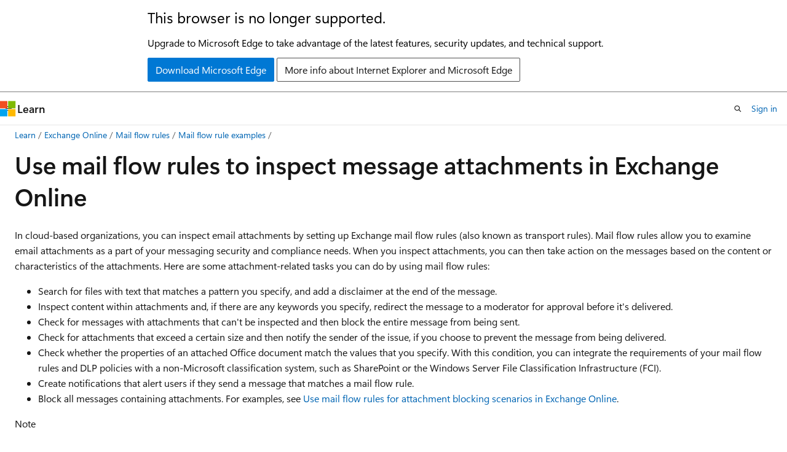

--- FILE ---
content_type: text/html
request_url: https://learn.microsoft.com/en-us/exchange/security-and-compliance/mail-flow-rules/inspect-message-attachments
body_size: 55547
content:
 <!DOCTYPE html>
		<html
			class="layout layout-holy-grail   show-table-of-contents conceptual show-breadcrumb default-focus"
			lang="en-us"
			dir="ltr"
			data-authenticated="false"
			data-auth-status-determined="false"
			data-target="docs"
			x-ms-format-detection="none"
		>
			
		<head>
			<title>Use mail flow rules to inspect message attachments in Exchange Online | Microsoft Learn</title>
			<meta charset="utf-8" />
			<meta name="viewport" content="width=device-width, initial-scale=1.0" />
			<meta name="color-scheme" content="light dark" />

			<meta name="description" content="Admins can learn how to configure mail flow rules to inspect message attachments in Exchange Online." />
			<link rel="canonical" href="https://learn.microsoft.com/en-us/exchange/security-and-compliance/mail-flow-rules/inspect-message-attachments" /> 

			<!-- Non-customizable open graph and sharing-related metadata -->
			<meta name="twitter:card" content="summary_large_image" />
			<meta name="twitter:site" content="@MicrosoftLearn" />
			<meta property="og:type" content="website" />
			<meta property="og:image:alt" content="Microsoft Learn" />
			<meta property="og:image" content="https://learn.microsoft.com/en-us/media/open-graph-image.png" />
			<!-- Page specific open graph and sharing-related metadata -->
			<meta property="og:title" content="Use mail flow rules to inspect message attachments in Exchange Online" />
			<meta property="og:url" content="https://learn.microsoft.com/en-us/exchange/security-and-compliance/mail-flow-rules/inspect-message-attachments" />
			<meta property="og:description" content="Admins can learn how to configure mail flow rules to inspect message attachments in Exchange Online." />
			<meta name="platform_id" content="796e6392-7f7a-d808-8053-32a5af2c2ec9" /> <meta name="scope" content="Exchange" />
			<meta name="locale" content="en-us" />
			 <meta name="adobe-target" content="true" /> 
			<meta name="uhfHeaderId" content="MSDocsHeader-Exchange" />

			<meta name="page_type" content="conceptual" />

			<!--page specific meta tags-->
			

			<!-- custom meta tags -->
			
		<meta name="Manager" content="serdars" />
	
		<meta name="ms.subservice" content="" />
	
		<meta name="ms.devlang" content="powershell" />
	
		<meta name="ROBOTS" content="INDEX,FOLLOW" />
	
		<meta name="breadcrumb_path" content="/exchange/breadcrumb/toc.json" />
	
		<meta name="recommendations" content="true" />
	
		<meta name="feedback_system" content="None" />
	
		<meta name="feedback_product_url" content="" />
	
		<meta name="ms.localizationpriority" content="medium" />
	
		<meta name="ms.topic" content="article" />
	
		<meta name="author" content="AshaIyengar21" />
	
		<meta name="ms.author" content="serdars" />
	
		<meta name="ms.assetid" content="874d1c78-a8ec-4938-b388-d3208c2fa971" />
	
		<meta name="ms.reviewer" content="" />
	
		<meta name="f1.keywords" content="NOCSH" />
	
		<meta name="ms.collection" content="exchange-online" />
	
		<meta name="ms.collection" content="M365-email-calendar" />
	
		<meta name="audience" content="ITPro" />
	
		<meta name="ms.service" content="exchange-online" />
	
		<meta name="manager" content="serdars" />
	
		<meta name="ms.date" content="2025-07-28T00:00:00Z" />
	
		<meta name="document_id" content="4dd230cd-1717-a932-a5c9-02db4f1b050c" />
	
		<meta name="document_version_independent_id" content="24dcb706-d0d9-61d3-e99d-289db401ffaa" />
	
		<meta name="updated_at" content="2025-12-19T04:50:00Z" />
	
		<meta name="original_content_git_url" content="https://github.com/MicrosoftDocs/OfficeDocs-Exchange-pr/blob/live/Exchange/ExchangeOnline/security-and-compliance/mail-flow-rules/inspect-message-attachments.md" />
	
		<meta name="gitcommit" content="https://github.com/MicrosoftDocs/OfficeDocs-Exchange-pr/blob/26967bab3bb6a2ff3cfef5f4b490ecb6b5600399/Exchange/ExchangeOnline/security-and-compliance/mail-flow-rules/inspect-message-attachments.md" />
	
		<meta name="git_commit_id" content="26967bab3bb6a2ff3cfef5f4b490ecb6b5600399" />
	
		<meta name="site_name" content="Docs" />
	
		<meta name="depot_name" content="office.OfficeDocs-Exchange" />
	
		<meta name="schema" content="Conceptual" />
	
		<meta name="toc_rel" content="../../onlinetoc/toc.json" />
	
		<meta name="pdf_url_template" content="https://learn.microsoft.com/pdfstore/en-us/office.OfficeDocs-Exchange/{branchName}{pdfName}" />
	
		<meta name="feedback_help_link_type" content="" />
	
		<meta name="feedback_help_link_url" content="" />
	
		<meta name="word_count" content="1903" />
	
		<meta name="asset_id" content="security-and-compliance/mail-flow-rules/inspect-message-attachments" />
	
		<meta name="moniker_range_name" content="" />
	
		<meta name="item_type" content="Content" />
	
		<meta name="source_path" content="Exchange/ExchangeOnline/security-and-compliance/mail-flow-rules/inspect-message-attachments.md" />
	
		<meta name="previous_tlsh_hash" content="8D30B842764DA4249E915B0A3867F74A61F9DD8AC9501554052BACE2D83DBD533BAE1EE5DE367B852336018F81D8A34631C2DF2ED03C2B61391184DEC12CA269D38F7FF9EB" />
	
		<meta name="github_feedback_content_git_url" content="https://github.com/MicrosoftDocs/OfficeDocs-Exchange-pr/blob/live/Exchange/ExchangeOnline/security-and-compliance/mail-flow-rules/inspect-message-attachments.md" />
	 
		<meta name="cmProducts" content="https://authoring-docs-microsoft.poolparty.biz/devrel/1ae5c491-970a-4062-8301-6336e69f9026" data-source="generated" />
	
		<meta name="cmProducts" content="https://authoring-docs-microsoft.poolparty.biz/devrel/cf9b82c5-b6dc-45f3-b005-b1bc5fc03bea" data-source="generated" />
	
		<meta name="spProducts" content="https://authoring-docs-microsoft.poolparty.biz/devrel/f2c3e52e-3667-4e8a-bf11-20b9eaccdc8c" data-source="generated" />
	
		<meta name="spProducts" content="https://authoring-docs-microsoft.poolparty.biz/devrel/0c85d34e-bfd2-4466-957c-f0b61e9692df" data-source="generated" />
	

			<!-- assets and js globals -->
			
			<link rel="stylesheet" href="/static/assets/0.4.03301.7415-7dd881c1/styles/site-ltr.css" />
			
			<link rel="preconnect" href="//mscom.demdex.net" crossorigin />
						<link rel="dns-prefetch" href="//target.microsoft.com" />
						<link rel="dns-prefetch" href="//microsoftmscompoc.tt.omtrdc.net" />
						<link
							rel="preload"
							as="script"
							href="/static/third-party/adobe-target/at-js/2.9.0/at.js"
							integrity="sha384-l4AKhsU8cUWSht4SaJU5JWcHEWh1m4UTqL08s6b/hqBLAeIDxTNl+AMSxTLx6YMI"
							crossorigin="anonymous"
							id="adobe-target-script"
							type="application/javascript"
						/>
			<script src="https://wcpstatic.microsoft.com/mscc/lib/v2/wcp-consent.js"></script>
			<script src="https://js.monitor.azure.com/scripts/c/ms.jsll-4.min.js"></script>
			<script src="/_themes/docs.theme/master/en-us/_themes/global/deprecation.js"></script>

			<!-- msdocs global object -->
			<script id="msdocs-script">
		var msDocs = {
  "environment": {
    "accessLevel": "online",
    "azurePortalHostname": "portal.azure.com",
    "reviewFeatures": false,
    "supportLevel": "production",
    "systemContent": true,
    "siteName": "learn",
    "legacyHosting": false
  },
  "data": {
    "contentLocale": "en-us",
    "contentDir": "ltr",
    "userLocale": "en-us",
    "userDir": "ltr",
    "pageTemplate": "Conceptual",
    "brand": "",
    "context": {},
    "standardFeedback": false,
    "showFeedbackReport": false,
    "feedbackHelpLinkType": "",
    "feedbackHelpLinkUrl": "",
    "feedbackSystem": "None",
    "feedbackGitHubRepo": "",
    "feedbackProductUrl": "",
    "extendBreadcrumb": true,
    "isEditDisplayable": false,
    "isPrivateUnauthorized": false,
    "hideViewSource": false,
    "isPermissioned": false,
    "hasRecommendations": true,
    "contributors": [
      {
        "name": "AshaIyengar21",
        "url": "https://github.com/AshaIyengar21"
      },
      {
        "name": "chrisda",
        "url": "https://github.com/chrisda"
      },
      {
        "name": "mayanksahu11",
        "url": "https://github.com/mayanksahu11"
      },
      {
        "name": "pratjain523",
        "url": "https://github.com/pratjain523"
      },
      {
        "name": "siddutwriter",
        "url": "https://github.com/siddutwriter"
      },
      {
        "name": "PriyaRakshith",
        "url": "https://github.com/PriyaRakshith"
      },
      {
        "name": "Benny-54",
        "url": "https://github.com/Benny-54"
      },
      {
        "name": "m-nestorovic",
        "url": "https://github.com/m-nestorovic"
      },
      {
        "name": "v-stsavell",
        "url": "https://github.com/v-stsavell"
      },
      {
        "name": "JoanneHendrickson",
        "url": "https://github.com/JoanneHendrickson"
      },
      {
        "name": "DanijelkMSFT",
        "url": "https://github.com/DanijelkMSFT"
      },
      {
        "name": "DCtheGeek",
        "url": "https://github.com/DCtheGeek"
      },
      {
        "name": "get-itips",
        "url": "https://github.com/get-itips"
      },
      {
        "name": "mattpennathe3rd",
        "url": "https://github.com/mattpennathe3rd"
      },
      {
        "name": "dariomws",
        "url": "https://github.com/dariomws"
      },
      {
        "name": "Ajayan1008",
        "url": "https://github.com/Ajayan1008"
      },
      {
        "name": "msdmaguire",
        "url": "https://github.com/msdmaguire"
      }
    ]
  },
  "functions": {}
};;
	</script>

			<!-- base scripts, msdocs global should be before this -->
			<script src="/static/assets/0.4.03301.7415-7dd881c1/scripts/en-us/index-docs.js"></script>
			

			<!-- json-ld -->
			
		</head>
	
			<body
				id="body"
				data-bi-name="body"
				class="layout-body "
				lang="en-us"
				dir="ltr"
			>
				<header class="layout-body-header">
		<div class="header-holder has-default-focus">
			
		<a
			href="#main"
			
			style="z-index: 1070"
			class="outline-color-text visually-hidden-until-focused position-fixed inner-focus focus-visible top-0 left-0 right-0 padding-xs text-align-center background-color-body"
			
		>
			Skip to main content
		</a>
	
		<a
			href="#"
			data-skip-to-ask-learn
			style="z-index: 1070"
			class="outline-color-text visually-hidden-until-focused position-fixed inner-focus focus-visible top-0 left-0 right-0 padding-xs text-align-center background-color-body"
			hidden
		>
			Skip to Ask Learn chat experience
		</a>
	

			<div hidden id="cookie-consent-holder" data-test-id="cookie-consent-container"></div>
			<!-- Unsupported browser warning -->
			<div
				id="unsupported-browser"
				style="background-color: white; color: black; padding: 16px; border-bottom: 1px solid grey;"
				hidden
			>
				<div style="max-width: 800px; margin: 0 auto;">
					<p style="font-size: 24px">This browser is no longer supported.</p>
					<p style="font-size: 16px; margin-top: 16px;">
						Upgrade to Microsoft Edge to take advantage of the latest features, security updates, and technical support.
					</p>
					<div style="margin-top: 12px;">
						<a
							href="https://go.microsoft.com/fwlink/p/?LinkID=2092881 "
							style="background-color: #0078d4; border: 1px solid #0078d4; color: white; padding: 6px 12px; border-radius: 2px; display: inline-block;"
						>
							Download Microsoft Edge
						</a>
						<a
							href="https://learn.microsoft.com/en-us/lifecycle/faq/internet-explorer-microsoft-edge"
							style="background-color: white; padding: 6px 12px; border: 1px solid #505050; color: #171717; border-radius: 2px; display: inline-block;"
						>
							More info about Internet Explorer and Microsoft Edge
						</a>
					</div>
				</div>
			</div>
			<!-- site header -->
			<header
				id="ms--site-header"
				data-test-id="site-header-wrapper"
				role="banner"
				itemscope="itemscope"
				itemtype="http://schema.org/Organization"
			>
				<div
					id="ms--mobile-nav"
					class="site-header display-none-tablet padding-inline-none gap-none"
					data-bi-name="mobile-header"
					data-test-id="mobile-header"
				></div>
				<div
					id="ms--primary-nav"
					class="site-header display-none display-flex-tablet"
					data-bi-name="L1-header"
					data-test-id="primary-header"
				></div>
				<div
					id="ms--secondary-nav"
					class="site-header display-none display-flex-tablet"
					data-bi-name="L2-header"
					data-test-id="secondary-header"
					
				></div>
			</header>
			
		<!-- banner -->
		<div data-banner>
			<div id="disclaimer-holder"></div>
			
		</div>
		<!-- banner end -->
	
		</div>
	</header>
				 <section
					id="layout-body-menu"
					class="layout-body-menu display-flex"
					data-bi-name="menu"
			  >
					
		<div
			id="left-container"
			class="left-container display-none display-block-tablet padding-inline-sm padding-bottom-sm width-full"
			data-toc-container="true"
		>
			<!-- Regular TOC content (default) -->
			<div id="ms--toc-content" class="height-full">
				<nav
					id="affixed-left-container"
					class="margin-top-sm-tablet position-sticky display-flex flex-direction-column"
					aria-label="Primary"
					data-bi-name="left-toc"
					role="navigation"
				></nav>
			</div>
			<!-- Collapsible TOC content (hidden by default) -->
			<div id="ms--toc-content-collapsible" class="height-full" hidden>
				<nav
					id="affixed-left-container"
					class="margin-top-sm-tablet position-sticky display-flex flex-direction-column"
					aria-label="Primary"
					data-bi-name="left-toc"
					role="navigation"
				>
					<div
						id="ms--collapsible-toc-header"
						class="display-flex justify-content-flex-end margin-bottom-xxs"
					>
						<button
							type="button"
							class="button button-clear inner-focus"
							data-collapsible-toc-toggle
							aria-expanded="true"
							aria-controls="ms--collapsible-toc-content"
							aria-label="Table of contents"
						>
							<span class="icon font-size-h4" aria-hidden="true">
								<span class="docon docon-panel-left-contract"></span>
							</span>
						</button>
					</div>
				</nav>
			</div>
		</div>
	
			  </section>

				<main
					id="main"
					role="main"
					class="layout-body-main "
					data-bi-name="content"
					lang="en-us"
					dir="ltr"
				>
					
			<div
		id="ms--content-header"
		class="content-header default-focus border-bottom-none"
		data-bi-name="content-header"
	>
		<div class="content-header-controls margin-xxs margin-inline-sm-tablet">
			<button
				type="button"
				class="contents-button button button-sm margin-right-xxs"
				data-bi-name="contents-expand"
				aria-haspopup="true"
				data-contents-button
			>
				<span class="icon" aria-hidden="true"><span class="docon docon-menu"></span></span>
				<span class="contents-expand-title"> Table of contents </span>
			</button>
			<button
				type="button"
				class="ap-collapse-behavior ap-expanded button button-sm"
				data-bi-name="ap-collapse"
				aria-controls="action-panel"
			>
				<span class="icon" aria-hidden="true"><span class="docon docon-exit-mode"></span></span>
				<span>Exit editor mode</span>
			</button>
		</div>
	</div>
			<div data-main-column class="padding-sm padding-top-none padding-top-sm-tablet">
				<div>
					
		<div id="article-header" class="background-color-body margin-bottom-xs display-none-print">
			<div class="display-flex align-items-center justify-content-space-between">
				
		<details
			id="article-header-breadcrumbs-overflow-popover"
			class="popover"
			data-for="article-header-breadcrumbs"
		>
			<summary
				class="button button-clear button-primary button-sm inner-focus"
				aria-label="All breadcrumbs"
			>
				<span class="icon">
					<span class="docon docon-more"></span>
				</span>
			</summary>
			<div id="article-header-breadcrumbs-overflow" class="popover-content padding-none"></div>
		</details>

		<bread-crumbs
			id="article-header-breadcrumbs"
			role="group"
			aria-label="Breadcrumbs"
			data-test-id="article-header-breadcrumbs"
			class="overflow-hidden flex-grow-1 margin-right-sm margin-right-md-tablet margin-right-lg-desktop margin-left-negative-xxs padding-left-xxs"
		></bread-crumbs>
	 
		<div
			id="article-header-page-actions"
			class="opacity-none margin-left-auto display-flex flex-wrap-no-wrap align-items-stretch"
		>
			
		<button
			class="button button-sm border-none inner-focus display-none-tablet flex-shrink-0 "
			data-bi-name="ask-learn-assistant-entry"
			data-test-id="ask-learn-assistant-modal-entry-mobile"
			data-ask-learn-modal-entry
			
			type="button"
			style="min-width: max-content;"
			aria-expanded="false"
			aria-label="Ask Learn"
			hidden
		>
			<span class="icon font-size-lg" aria-hidden="true">
				<span class="docon docon-chat-sparkle-fill gradient-ask-learn-logo"></span>
			</span>
		</button>
		<button
			class="button button-sm display-none display-inline-flex-tablet display-none-desktop flex-shrink-0 margin-right-xxs border-color-ask-learn "
			data-bi-name="ask-learn-assistant-entry"
			
			data-test-id="ask-learn-assistant-modal-entry-tablet"
			data-ask-learn-modal-entry
			type="button"
			style="min-width: max-content;"
			aria-expanded="false"
			hidden
		>
			<span class="icon font-size-lg" aria-hidden="true">
				<span class="docon docon-chat-sparkle-fill gradient-ask-learn-logo"></span>
			</span>
			<span>Ask Learn</span>
		</button>
		<button
			class="button button-sm display-none flex-shrink-0 display-inline-flex-desktop margin-right-xxs border-color-ask-learn "
			data-bi-name="ask-learn-assistant-entry"
			
			data-test-id="ask-learn-assistant-flyout-entry"
			data-ask-learn-flyout-entry
			data-flyout-button="toggle"
			type="button"
			style="min-width: max-content;"
			aria-expanded="false"
			aria-controls="ask-learn-flyout"
			hidden
		>
			<span class="icon font-size-lg" aria-hidden="true">
				<span class="docon docon-chat-sparkle-fill gradient-ask-learn-logo"></span>
			</span>
			<span>Ask Learn</span>
		</button>
	 
		<button
			type="button"
			id="ms--focus-mode-button"
			data-focus-mode
			data-bi-name="focus-mode-entry"
			class="button button-sm flex-shrink-0 margin-right-xxs display-none display-inline-flex-desktop"
		>
			<span class="icon font-size-lg" aria-hidden="true">
				<span class="docon docon-glasses"></span>
			</span>
			<span>Focus mode</span>
		</button>
	 

			<details class="popover popover-right" id="article-header-page-actions-overflow">
				<summary
					class="justify-content-flex-start button button-clear button-sm button-primary inner-focus"
					aria-label="More actions"
					title="More actions"
				>
					<span class="icon" aria-hidden="true">
						<span class="docon docon-more-vertical"></span>
					</span>
				</summary>
				<div class="popover-content">
					
		<button
			data-page-action-item="overflow-mobile"
			type="button"
			class="button-block button-sm inner-focus button button-clear display-none-tablet justify-content-flex-start text-align-left"
			data-bi-name="contents-expand"
			data-contents-button
			data-popover-close
		>
			<span class="icon">
				<span class="docon docon-editor-list-bullet" aria-hidden="true"></span>
			</span>
			<span class="contents-expand-title">Table of contents</span>
		</button>
	 
		<a
			id="lang-link-overflow"
			class="button-sm inner-focus button button-clear button-block justify-content-flex-start text-align-left"
			data-bi-name="language-toggle"
			data-page-action-item="overflow-all"
			data-check-hidden="true"
			data-read-in-link
			href="#"
			hidden
		>
			<span class="icon" aria-hidden="true" data-read-in-link-icon>
				<span class="docon docon-locale-globe"></span>
			</span>
			<span data-read-in-link-text>Read in English</span>
		</a>
	 
		<button
			type="button"
			class="collection button button-clear button-sm button-block justify-content-flex-start text-align-left inner-focus"
			data-list-type="collection"
			data-bi-name="collection"
			data-page-action-item="overflow-all"
			data-check-hidden="true"
			data-popover-close
		>
			<span class="icon" aria-hidden="true">
				<span class="docon docon-circle-addition"></span>
			</span>
			<span class="collection-status">Add</span>
		</button>
	
					
		<button
			type="button"
			class="collection button button-block button-clear button-sm justify-content-flex-start text-align-left inner-focus"
			data-list-type="plan"
			data-bi-name="plan"
			data-page-action-item="overflow-all"
			data-check-hidden="true"
			data-popover-close
			hidden
		>
			<span class="icon" aria-hidden="true">
				<span class="docon docon-circle-addition"></span>
			</span>
			<span class="plan-status">Add to plan</span>
		</button>
	  
		<a
			data-contenteditbtn
			class="button button-clear button-block button-sm inner-focus justify-content-flex-start text-align-left text-decoration-none"
			data-bi-name="edit"
			hidden
			href=""
			data-original_content_git_url="https://github.com/MicrosoftDocs/OfficeDocs-Exchange-pr/blob/live/Exchange/ExchangeOnline/security-and-compliance/mail-flow-rules/inspect-message-attachments.md"
			data-original_content_git_url_template="{repo}/blob/{branch}/Exchange/ExchangeOnline/security-and-compliance/mail-flow-rules/inspect-message-attachments.md"
			data-pr_repo=""
			data-pr_branch=""
		>
			<span class="icon" aria-hidden="true">
				<span class="docon docon-edit-outline"></span>
			</span>
			<span>Edit</span>
		</a>
	
					
		<hr class="margin-block-xxs" />
		<h4 class="font-size-sm padding-left-xxs">Share via</h4>
		
					<a
						class="button button-clear button-sm inner-focus button-block justify-content-flex-start text-align-left text-decoration-none share-facebook"
						data-bi-name="facebook"
						data-page-action-item="overflow-all"
						href="#"
					>
						<span class="icon color-primary" aria-hidden="true">
							<span class="docon docon-facebook-share"></span>
						</span>
						<span>Facebook</span>
					</a>

					<a
						href="#"
						class="button button-clear button-sm inner-focus button-block justify-content-flex-start text-align-left text-decoration-none share-twitter"
						data-bi-name="twitter"
						data-page-action-item="overflow-all"
					>
						<span class="icon color-text" aria-hidden="true">
							<span class="docon docon-xlogo-share"></span>
						</span>
						<span>x.com</span>
					</a>

					<a
						href="#"
						class="button button-clear button-sm inner-focus button-block justify-content-flex-start text-align-left text-decoration-none share-linkedin"
						data-bi-name="linkedin"
						data-page-action-item="overflow-all"
					>
						<span class="icon color-primary" aria-hidden="true">
							<span class="docon docon-linked-in-logo"></span>
						</span>
						<span>LinkedIn</span>
					</a>
					<a
						href="#"
						class="button button-clear button-sm inner-focus button-block justify-content-flex-start text-align-left text-decoration-none share-email"
						data-bi-name="email"
						data-page-action-item="overflow-all"
					>
						<span class="icon color-primary" aria-hidden="true">
							<span class="docon docon-mail-message"></span>
						</span>
						<span>Email</span>
					</a>
			  
	 
		<hr class="margin-block-xxs" />
		<button
			class="button button-block button-clear button-sm justify-content-flex-start text-align-left inner-focus"
			type="button"
			data-bi-name="print"
			data-page-action-item="overflow-all"
			data-popover-close
			data-print-page
			data-check-hidden="true"
		>
			<span class="icon color-primary" aria-hidden="true">
				<span class="docon docon-print"></span>
			</span>
			<span>Print</span>
		</button>
	
				</div>
			</details>
		</div>
	
			</div>
		</div>
	  
		<!-- privateUnauthorizedTemplate is hidden by default -->
		<div unauthorized-private-section data-bi-name="permission-content-unauthorized-private" hidden>
			<hr class="hr margin-top-xs margin-bottom-sm" />
			<div class="notification notification-info">
				<div class="notification-content">
					<p class="margin-top-none notification-title">
						<span class="icon">
							<span class="docon docon-exclamation-circle-solid" aria-hidden="true"></span>
						</span>
						<span>Note</span>
					</p>
					<p class="margin-top-none authentication-determined not-authenticated">
						Access to this page requires authorization. You can try <a class="docs-sign-in" href="#" data-bi-name="permission-content-sign-in">signing in</a> or <a  class="docs-change-directory" data-bi-name="permisson-content-change-directory">changing directories</a>.
					</p>
					<p class="margin-top-none authentication-determined authenticated">
						Access to this page requires authorization. You can try <a class="docs-change-directory" data-bi-name="permisson-content-change-directory">changing directories</a>.
					</p>
				</div>
			</div>
		</div>
	
					<div class="content"><h1 id="use-mail-flow-rules-to-inspect-message-attachments-in-exchange-online">Use mail flow rules to inspect message attachments in Exchange Online</h1></div>
					
		<div
			id="article-metadata"
			data-bi-name="article-metadata"
			data-test-id="article-metadata"
			class="page-metadata-container display-flex gap-xxs justify-content-space-between align-items-center flex-wrap-wrap"
		>
			 
				<div
					id="user-feedback"
					class="margin-block-xxs display-none display-none-print"
					hidden
					data-hide-on-archived
				>
					
		<button
			id="user-feedback-button"
			data-test-id="conceptual-feedback-button"
			class="button button-sm button-clear button-primary display-none"
			type="button"
			data-bi-name="user-feedback-button"
			data-user-feedback-button
			hidden
		>
			<span class="icon" aria-hidden="true">
				<span class="docon docon-like"></span>
			</span>
			<span>Feedback</span>
		</button>
	
				</div>
		  
		</div>
	 
		<div data-id="ai-summary" hidden>
			<div id="ms--ai-summary-cta" class="margin-top-xs display-flex align-items-center">
				<span class="icon" aria-hidden="true">
					<span class="docon docon-sparkle-fill gradient-text-vivid"></span>
				</span>
				<button
					id="ms--ai-summary"
					type="button"
					class="tag tag-sm tag-suggestion margin-left-xxs"
					data-test-id="ai-summary-cta"
					data-bi-name="ai-summary-cta"
					data-an="ai-summary"
				>
					<span class="ai-summary-cta-text">
						Summarize this article for me
					</span>
				</button>
			</div>
			<!-- Slot where the client will render the summary card after the user clicks the CTA -->
			<div id="ms--ai-summary-header" class="margin-top-xs"></div>
		</div>
	 
		<nav
			id="center-doc-outline"
			class="doc-outline is-hidden-desktop display-none-print margin-bottom-sm"
			data-bi-name="intopic toc"
			aria-label="In this article"
		>
			<h2 id="ms--in-this-article" class="title is-6 margin-block-xs">
				In this article
			</h2>
		</nav>
	
					<div class="content"><p>In cloud-based organizations, you can inspect email attachments by setting up Exchange mail flow rules (also known as transport rules). Mail flow rules allow you to examine email attachments as a part of your messaging security and compliance needs. When you inspect attachments, you can then take action on the messages based on the content or characteristics of the attachments. Here are some attachment-related tasks you can do by using mail flow rules:</p>
<ul>
<li>Search for files with text that matches a pattern you specify, and add a disclaimer at the end of the message.</li>
<li>Inspect content within attachments and, if there are any keywords you specify, redirect the message to a moderator for approval before it's delivered.</li>
<li>Check for messages with attachments that can't be inspected and then block the entire message from being sent.</li>
<li>Check for attachments that exceed a certain size and then notify the sender of the issue, if you choose to prevent the message from being delivered.</li>
<li>Check whether the properties of an attached Office document match the values that you specify. With this condition, you can integrate the requirements of your mail flow rules and DLP policies with a non-Microsoft classification system, such as SharePoint or the Windows Server File Classification Infrastructure (FCI).</li>
<li>Create notifications that alert users if they send a message that matches a mail flow rule.</li>
<li>Block all messages containing attachments. For examples, see <a href="common-attachment-blocking-scenarios" data-linktype="relative-path">Use mail flow rules for attachment blocking scenarios in Exchange Online</a>.</li>
</ul>
<div class="NOTE">
<p>Note</p>
<p>All of these conditions scan compressed archive attachments.</p>
</div>
<p>Exchange Online administrators can create mail flow rules in the Exchange admin center (EAC) at <strong>Mail flow</strong> &gt; <strong>Rules</strong>. You need permissions to do this procedure. After you start to create a new rule, you can see the full list of attachment-related conditions by selecting <strong>Any attachment</strong> under <strong>Apply this rule if</strong>. The attachment-related options are shown in the following diagram.</p>
<p><img src="../../exchangeonline/media/c8ab24df-dbb6-4760-bfb0-b62938bfb447.png" alt="List of conditions for attachments." data-linktype="relative-path"></p>
<p>For more information about mail flow rules, including the full range of conditions and actions that you can choose, see <a href="mail-flow-rules" data-linktype="relative-path">Mail flow rules (transport rules) in Exchange Online</a>. Customers with the Built-in security add-on for on-premises mailboxes can benefit from the mail flow rules best practices provided in <a href="/en-us/exchange/standalone-eop/best-practices-for-configuring-eop" data-linktype="absolute-path">Best practices for configuring the Built-in security add-on for on-premises mailboxes</a>. If you're ready to start creating rules, see <a href="manage-mail-flow-rules" data-linktype="relative-path">Manage mail flow rules in Exchange Online</a>.</p>
<div class="TIP">
<p>Tip</p>
<p>If you suspect that your rule isn't working properly, first check which attachments the message contains.</p>
<p>To inspect which attachments the message contained during mail flow rule evaluation, see <a href="/en-us/powershell/module/exchangepowershell/test-textextraction" data-linktype="absolute-path">Test-TextExtraction</a>.</p>
</div>
<p>This method should work.</p>
<h2 id="inspect-the-content-within-attachments">Inspect the content within attachments</h2>
<p>You can use the mail flow rule conditions in the following table to examine the content of message attachments. For these conditions, only the first 2 megabytes (MB) of text extracted from an attachment is inspected. The 2-MB limit refers to the extracted text, not the file size of the attachment. For example, a 4-MB file might contain less than 2 MB of text so that all of the text would be inspected.</p>
<p>To start using these conditions when inspecting messages, you need to add them to a mail flow rule. For more information about creating or changing rules, see <a href="manage-mail-flow-rules" data-linktype="relative-path">Manage mail flow rules in Exchange Online</a>.</p>
<table>
<thead>
<tr>
<th>Condition name in the EAC</th>
<th>Condition name in Exchange Online PowerShell</th>
<th>Description</th>
</tr>
</thead>
<tbody>
<tr>
<td><strong>Any attachment's content includes</strong> <br> <strong>Any attachment</strong> &gt; <strong>content includes any of these words</strong></td>
<td><em>AttachmentContainsWords</em></td>
<td>This condition matches messages with supported file type attachments that contain a specified string or group of characters.</td>
</tr>
<tr>
<td><strong>Any attachment's content matches</strong> <br> <strong>Any attachment</strong> &gt; <strong>content matches these text patterns</strong></td>
<td><em>AttachmentMatchesPatterns</em></td>
<td>This condition matches messages with supported file type attachments that contain a text pattern that matches a specified regular expression.</td>
</tr>
<tr>
<td><strong>Any attachment's content can't be inspected</strong> <br> <strong>Any attachment</strong> &gt; <strong>content can't be inspected</strong></td>
<td><em>AttachmentIsUnsupported</em></td>
<td>Mail flow rules only can inspect the content of supported file types. If the mail flow rule finds an attachment that isn't supported, the <em>AttachmentIsUnsupported</em> condition is triggered. The supported file types are described in the next section.</td>
</tr>
</tbody>
</table>
<div class="NOTE">
<p>Note</p>
<ul>
<li><p>The condition names in Exchange Online PowerShell are parameter names on the <strong>New-TransportRule</strong> and <strong>Set-TransportRule</strong> cmdlets. For more information, see <a href="/en-us/powershell/module/exchangepowershell/new-transportrule" data-linktype="absolute-path">New-TransportRule</a>.</p>
</li>
<li><p>For more information more about property types for these conditions, see <a href="conditions-and-exceptions" data-linktype="relative-path">Mail flow rule conditions and exceptions (predicates) in Exchange Online</a>.</p>
</li>
<li><p>For information on how to use Windows PowerShell to connect to Exchange Online, see <a href="/en-us/powershell/exchange/connect-to-exchange-online-powershell" data-linktype="absolute-path">Connect to Exchange Online PowerShell</a>.</p>
</li>
</ul>
</div>
<h3 id="supported-file-types-for-mail-flow-rule-content-inspection">Supported file types for mail flow rule content inspection</h3>
<p>The following table lists the file types supported by mail flow rules. The system automatically detects file types by inspecting file properties rather than the actual file name extension, thus helping to prevent malicious hackers from being able to bypass mail flow rule filtering by renaming a file extension. A list of file types with executable code that can be checked within the context of mail flow rules is specified later in this article.</p>
<table>
<thead>
<tr>
<th>Category</th>
<th>File extension</th>
<th>Notes</th>
</tr>
</thead>
<tbody>
<tr>
<td>Adobe PDF</td>
<td>.pdf</td>
<td>None</td>
</tr>
<tr>
<td>Compressed archive files</td>
<td><code>.arj, .bz2, .cab, .chm, .gz, .gzip, .lha, .lzh, .lzma, .mhtml, .msp, .rar, .rar4, .tar, .xar, .xz, .zip, .7z</code></td>
<td>None</td>
</tr>
<tr>
<td>HTML</td>
<td><code>.ascx, .asp, .aspx, .css, .hta, .htm, .html, .htw, .htx, .jhtml</code></td>
<td>None</td>
</tr>
<tr>
<td>JSON</td>
<td><code>adaptivecard, .json, messagecard</code></td>
<td>None</td>
</tr>
<tr>
<td>Mail</td>
<td><code>.eml, .msg, .nws</code></td>
<td>None</td>
</tr>
<tr>
<td>Microsoft Office</td>
<td><code>.doc, .docb, .docm, .docx, .dot, .dotm, .dotx, .obd, .obt, .one, .pot, .potm, .potx, .ppa, .ppam, .pps, .ppsm, .ppsx, .ppt, .pptm, .pptx, .xlb, .xlc, .xlm, .xls, .xlsb, .xlsm, .xlsx, .xlt, .xltm, .xltx, .xlw</code></td>
<td>The contents of any embedded parts contained within these file types are also inspected. However, any objects that aren't embedded (for example, linked documents) aren't inspected. Content within the custom properties is also scanned.</td>
</tr>
<tr>
<td>Microsoft Office xml</td>
<td><code>.excelml, .powerpointml, .wordml</code></td>
<td>None</td>
</tr>
<tr>
<td>Microsoft Visio</td>
<td><code>.vdw, .vdx, .vsd, .vsdm, .vsdx, .vss, .vssm, .vssx, .vst, .vstm, .vstx, .vsx, .vtx</code></td>
<td>None</td>
</tr>
<tr>
<td>OpenDocument</td>
<td><code>.odp, .ods, .odt</code></td>
<td>No parts of <code>.odf</code> files are processed. For example, if the <code>.odf</code> file contains an embedded document, the contents of that embedded document aren't inspected.</td>
</tr>
<tr>
<td>Other</td>
<td><code>.dfx, .dxf, .encoffmetro, .fluid, .mime, .pointpub, .pub, .rtf, .vtt, .xps</code></td>
<td>None</td>
</tr>
<tr>
<td>Text</td>
<td><code>.asm, .bat, .c, .class, .cmd, .cpp, .cs, .csv, .cxx, .def, .dic, .h, .hpp, .hxx, .ibq, .idl, .inc, .inf, .ini, .inx, .java, .js, .json, .lnk, .log, .m3u, .messagestorage, .mpx, .php, .pl, .pos, .tsv, .txt, .vcf, .vcs</code></td>
<td>Other text based files are also scanned. This list is representative.</td>
</tr>
<tr>
<td>XML</td>
<td><code>.infopathml, .jsp, .mspx, .xml</code></td>
<td>None</td>
</tr>
</tbody>
</table>
<h2 id="inspect-the-file-properties-of-attachments">Inspect the file properties of attachments</h2>
<p>The following conditions can be used in mail flow rules to inspect different properties of files that are attached to messages. To start using these conditions when inspecting messages, you need to add them to a mail flow rule. For more information about creating or changing rules, see <a href="manage-mail-flow-rules" data-linktype="relative-path">Manage mail flow rules</a>.</p>
<div class="NOTE">
<p>Note</p>
<p>The <em>AttachmentNameMatchesPatterns</em> or <em>AttachmentExtensionMatchesWords</em> conditions don't inspect file properties (for example, to detect <code>.exe</code> files renamed with <code>.txt</code> extensions). To block files based on file property detection, use the <a href="/en-us/defender-office-365/anti-malware-protection-about#true-type-matching-in-the-common-attachments-filter" data-linktype="absolute-path">common attachments filter in anti-malware policies</a>.</p>
</div>
<table>
<thead>
<tr>
<th>Condition name in the EAC</th>
<th>Condition name in Exchange Online PowerShell</th>
<th>Description</th>
</tr>
</thead>
<tbody>
<tr>
<td><strong>Any attachment's file name matches</strong> &lt;br&gt;&lt;br&gt; <strong>Any attachment</strong> &gt; <strong>file name matches these text patterns</strong></td>
<td><em>AttachmentNameMatchesPatterns</em></td>
<td>This condition matches messages with attachments whose file name contains the characters you specify.</td>
</tr>
<tr>
<td><strong>Any attachment's file extension matches</strong> &lt;br&gt;&lt;br&gt; <strong>Any attachment</strong> &gt; <strong>file extension includes these words</strong></td>
<td><em>AttachmentExtensionMatchesWords</em></td>
<td>This condition matches messages with attachments whose file name extension matches what you specify.</td>
</tr>
<tr>
<td><strong>Any attachment is greater than or equal to</strong> &lt;br&gt;&lt;br&gt; <strong>Any attachment</strong> &gt; <strong>size is greater than or equal to</strong></td>
<td><em>AttachmentSizeOver</em></td>
<td>This condition matches messages with attachments when those attachments are greater than or equal to the size you specify. &lt;br&gt;&lt;br&gt; This condition refers to the sizes of individual attachments, not the cumulative size. For example, you have a rule that rejects messages with any attachment larger than 10 MB. A message with a single 15-MB attachment is rejected, but a message with three 5-MB attachments is allowed.</td>
</tr>
<tr>
<td><strong>The message didn't complete scanning</strong> &lt;br&gt;&lt;br&gt; <strong>Any attachment</strong> &gt; <strong>didn't complete scanning</strong></td>
<td><em>AttachmentProcessingLimitExceeded</em></td>
<td>This condition matches messages when the mail flow rules agent doesn't inspect the message.</td>
</tr>
<tr>
<td><strong>Any attachment has executable content</strong> &lt;br&gt;&lt;br&gt; <strong>Any attachment</strong> &gt; <strong>has executable content</strong></td>
<td><em>AttachmentHasExecutableContent</em></td>
<td>This condition matches messages that contain executable files as attachments. The supported file types are listed <a href="#supported-file-types-for-mail-flow-rule-content-inspection" data-linktype="self-bookmark">here</a>.</td>
</tr>
<tr>
<td><strong>Any attachment is password protected</strong> &lt;br&gt;&lt;br&gt; <strong>Any attachment</strong> &gt; <strong>is password protected</strong></td>
<td><em>AttachmentIsPasswordProtected</em></td>
<td>This condition matches messages with attachments that are protected by a password. Password detection works for Office documents, compressed files (.zip, .7z), and .pdf files.</td>
</tr>
<tr>
<td><strong>Any attachment has these properties, including any of these words</strong> &lt;br&gt;&lt;br&gt; <strong>Any attachment</strong> &gt; <strong>has these properties, including any of these words</strong></td>
<td><em>AttachmentPropertyContainsWords</em></td>
<td>This condition matches messages where the specified property of the attached Office document contains specified words. A property and its possible values are separated with a colon. Multiple values are separated with a comma. Multiple property-value pairs are also separated with a comma.</td>
</tr>
</tbody>
</table>
<div class="NOTE">
<p>Note</p>
<ul>
<li><p>The condition names in Exchange Online PowerShell are parameter names on the <strong>New-TransportRule</strong> and <strong>Set-TransportRule</strong> cmdlets. For more information, see <a href="/en-us/powershell/module/exchangepowershell/new-transportrule" data-linktype="absolute-path">New-TransportRule</a>.</p>
</li>
<li><p>For more information about property types for these conditions, see <a href="conditions-and-exceptions" data-linktype="relative-path">Mail flow rule conditions and exceptions (predicates) in Exchange Online</a>.</p>
</li>
<li><p>For information on how to connect to Exchange Online PowerShell, see <a href="/en-us/powershell/exchange/connect-to-exchange-online-powershell" data-linktype="absolute-path">Connect to Exchange Online PowerShell</a>.</p>
</li>
</ul>
</div>
<h3 id="supported-executable-file-types-for-mail-flow-rule-inspection">Supported executable file types for mail flow rule inspection</h3>
<p>The mail flow rules use true type detection to inspect file properties rather than merely the file extensions. This approach helps to prevent malicious hackers from being able to bypass your rule by renaming a file extension. The following table lists the executable file types supported by these conditions. If a file that isn't listed here is found, the <code>AttachmentIsUnsupported</code> condition is triggered.</p>
<table>
<thead>
<tr>
<th>Type of file</th>
<th>Native extension</th>
</tr>
</thead>
<tbody>
<tr>
<td>32-bit Windows executable file with a dynamic link library extension.</td>
<td>.dll</td>
</tr>
<tr>
<td>Self-extracting executable program file.</td>
<td>.exe</td>
</tr>
<tr>
<td>Uninstallation executable file.</td>
<td>.exe</td>
</tr>
<tr>
<td>Program shortcut file.</td>
<td>.exe</td>
</tr>
<tr>
<td>32-bit Windows executable file.</td>
<td>.exe</td>
</tr>
<tr>
<td>Microsoft Visio XML drawing file.</td>
<td>.vxd</td>
</tr>
<tr>
<td>OS/2 operating system file.</td>
<td>.os2</td>
</tr>
<tr>
<td>16-bit Windows executable file.</td>
<td>.w16</td>
</tr>
<tr>
<td>Disk-operating system file.</td>
<td>.dos</td>
</tr>
<tr>
<td>European Institute for Computer Antivirus Research standard antivirus test file.</td>
<td>.com</td>
</tr>
<tr>
<td>Windows program information file.</td>
<td>.pif</td>
</tr>
<tr>
<td>Windows executable program file.</td>
<td>.exe</td>
</tr>
</tbody>
</table>
<div class="IMPORTANT">
<p>Important</p>
<p><strong>.rar</strong> (self-extracting archive files created with the WinRAR archiver), <strong>.jar</strong> (Java archive files), and <strong>.obj</strong> (compiled source code, 3D object, or sequence files) files are <strong>not</strong> considered to be executable file types. To block these files, you can use either of the following methods:</p>
<ul>
<li>Use mail flow rules that look for files with these extensions as described earlier in this article.</li>
<li>Configure an anti-malware policy that blocks these file types using the common attachments filter. For more information, see <a href="/en-us/defender-office-365/anti-malware-policies-configure" data-linktype="absolute-path">Configure anti-malware policies</a>.</li>
</ul>
</div>
<h2 id="data-loss-prevention-policies-and-attachment-mail-flow-rules">Data loss prevention policies and attachment mail flow rules</h2>
<div class="NOTE">
<p>Note</p>
<p>This section doesn't apply to the Built-in security add-on for on-premises mailboxes.</p>
</div>
<p>To help you manage important business information in emails, you can include any of the attachment-related conditions along with the rules of a data loss prevention (DLP) policy.</p>
<p>DLP policies and attachment-related conditions can help you enforce your business needs by defining those needs as mail flow rule conditions, exceptions, and actions. When you include the sensitive information inspection in a DLP policy, any attachments to messages are scanned for that information only. However, attachment-related conditions such as size or file type aren't included until you add the conditions listed in this article. DLP isn't available with all versions of Exchange; for more information, see <a href="../data-loss-prevention/data-loss-prevention" data-linktype="relative-path">Data loss prevention</a>.</p>
<h2 id="for-more-information">For more information</h2>
<p>For information on broadly blocking email with attachments, regardless of malware status, see <a href="common-attachment-blocking-scenarios" data-linktype="relative-path">Common attachment blocking scenarios for mail flow rules in Exchange Online</a>.</p>
</div>
					
		<div
			id="ms--inline-notifications"
			class="margin-block-xs"
			data-bi-name="inline-notification"
		></div>
	 
		<div
			id="assertive-live-region"
			role="alert"
			aria-live="assertive"
			class="visually-hidden"
			aria-relevant="additions"
			aria-atomic="true"
		></div>
		<div
			id="polite-live-region"
			role="status"
			aria-live="polite"
			class="visually-hidden"
			aria-relevant="additions"
			aria-atomic="true"
		></div>
	
					
				</div>
				
		<div id="ms--additional-resources-mobile" class="display-none-print">
			<hr class="hr" hidden />
			<h2 id="ms--additional-resources-mobile-heading" class="title is-3" hidden>
				Additional resources
			</h2>
			
		<section
			id="right-rail-recommendations-mobile"
			class=""
			data-bi-name="recommendations"
			hidden
		></section>
	 
		<section
			id="right-rail-training-mobile"
			class=""
			data-bi-name="learning-resource-card"
			hidden
		></section>
	 
		<section
			id="right-rail-events-mobile"
			class=""
			data-bi-name="events-card"
			hidden
		></section>
	 
		<section
			id="right-rail-qna-mobile"
			class="margin-top-xxs"
			data-bi-name="qna-link-card"
			hidden
		></section>
	
		</div>
	 
		<div
			id="article-metadata-footer"
			data-bi-name="article-metadata-footer"
			data-test-id="article-metadata-footer"
			class="page-metadata-container"
		>
			<hr class="hr" />
			<ul class="metadata page-metadata" data-bi-name="page info" lang="en-us" dir="ltr">
				<li class="visibility-hidden-visual-diff">
			<span class="badge badge-sm text-wrap-pretty">
				<span>Last updated on <local-time format="twoDigitNumeric"
		datetime="2025-07-28T22:45:00.000Z"
		data-article-date-source="calculated"
		class="is-invisible"
	>
		2025-07-28
	</local-time></span>
			</span>
		</li>
			</ul>
		</div>
	
			</div>
			
		<div
			id="action-panel"
			role="region"
			aria-label="Action Panel"
			class="action-panel"
			tabindex="-1"
		></div>
	
		
				</main>
				<aside
					id="layout-body-aside"
					class="layout-body-aside "
					data-bi-name="aside"
			  >
					
		<div
			id="ms--additional-resources"
			class="right-container padding-sm display-none display-block-desktop height-full"
			data-bi-name="pageactions"
			role="complementary"
			aria-label="Additional resources"
		>
			<div id="affixed-right-container" data-bi-name="right-column">
				
		<nav
			id="side-doc-outline"
			class="doc-outline border-bottom padding-bottom-xs margin-bottom-xs"
			data-bi-name="intopic toc"
			aria-label="In this article"
		>
			<h3>In this article</h3>
		</nav>
	
				<!-- Feedback -->
				
			</div>
		</div>
	
			  </aside> <section
					id="layout-body-flyout"
					class="layout-body-flyout "
					data-bi-name="flyout"
			  >
					 <div
	class="height-full border-left background-color-body-medium"
	id="ask-learn-flyout"
></div>
			  </section> <div class="layout-body-footer " data-bi-name="layout-footer">
		<footer
			id="footer"
			data-test-id="footer"
			data-bi-name="footer"
			class="footer-layout has-padding has-default-focus border-top  uhf-container"
			role="contentinfo"
		>
			<div class="display-flex gap-xs flex-wrap-wrap is-full-height padding-right-lg-desktop">
				
		<a
			data-mscc-ic="false"
			href="#"
			data-bi-name="select-locale"
			class="locale-selector-link flex-shrink-0 button button-sm button-clear external-link-indicator"
			id=""
			title=""
			><span class="icon" aria-hidden="true"
				><span class="docon docon-world"></span></span
			><span class="local-selector-link-text">en-us</span></a
		>
	 <div class="ccpa-privacy-link" data-ccpa-privacy-link hidden>
		
		<a
			data-mscc-ic="false"
			href="https://aka.ms/yourcaliforniaprivacychoices"
			data-bi-name="your-privacy-choices"
			class="button button-sm button-clear flex-shrink-0 external-link-indicator"
			id=""
			title=""
			>
		<svg
			xmlns="http://www.w3.org/2000/svg"
			viewBox="0 0 30 14"
			xml:space="preserve"
			height="16"
			width="43"
			aria-hidden="true"
			focusable="false"
		>
			<path
				d="M7.4 12.8h6.8l3.1-11.6H7.4C4.2 1.2 1.6 3.8 1.6 7s2.6 5.8 5.8 5.8z"
				style="fill-rule:evenodd;clip-rule:evenodd;fill:#fff"
			></path>
			<path
				d="M22.6 0H7.4c-3.9 0-7 3.1-7 7s3.1 7 7 7h15.2c3.9 0 7-3.1 7-7s-3.2-7-7-7zm-21 7c0-3.2 2.6-5.8 5.8-5.8h9.9l-3.1 11.6H7.4c-3.2 0-5.8-2.6-5.8-5.8z"
				style="fill-rule:evenodd;clip-rule:evenodd;fill:#06f"
			></path>
			<path
				d="M24.6 4c.2.2.2.6 0 .8L22.5 7l2.2 2.2c.2.2.2.6 0 .8-.2.2-.6.2-.8 0l-2.2-2.2-2.2 2.2c-.2.2-.6.2-.8 0-.2-.2-.2-.6 0-.8L20.8 7l-2.2-2.2c-.2-.2-.2-.6 0-.8.2-.2.6-.2.8 0l2.2 2.2L23.8 4c.2-.2.6-.2.8 0z"
				style="fill:#fff"
			></path>
			<path
				d="M12.7 4.1c.2.2.3.6.1.8L8.6 9.8c-.1.1-.2.2-.3.2-.2.1-.5.1-.7-.1L5.4 7.7c-.2-.2-.2-.6 0-.8.2-.2.6-.2.8 0L8 8.6l3.8-4.5c.2-.2.6-.2.9 0z"
				style="fill:#06f"
			></path>
		</svg>
	
			<span>Your Privacy Choices</span></a
		>
	
	</div>
				<div class="flex-shrink-0">
		<div class="dropdown has-caret-up">
			<button
				data-test-id="theme-selector-button"
				class="dropdown-trigger button button-clear button-sm inner-focus theme-dropdown-trigger"
				aria-controls="{{ themeMenuId }}"
				aria-expanded="false"
				title="Theme"
				data-bi-name="theme"
			>
				<span class="icon">
					<span class="docon docon-sun" aria-hidden="true"></span>
				</span>
				<span>Theme</span>
				<span class="icon expanded-indicator" aria-hidden="true">
					<span class="docon docon-chevron-down-light"></span>
				</span>
			</button>
			<div class="dropdown-menu" id="{{ themeMenuId }}" role="menu">
				<ul class="theme-selector padding-xxs" data-test-id="theme-dropdown-menu">
					<li class="theme display-block">
						<button
							class="button button-clear button-sm theme-control button-block justify-content-flex-start text-align-left"
							data-theme-to="light"
						>
							<span class="theme-light margin-right-xxs">
								<span
									class="theme-selector-icon border display-inline-block has-body-background"
									aria-hidden="true"
								>
									<svg class="svg" xmlns="http://www.w3.org/2000/svg" viewBox="0 0 22 14">
										<rect width="22" height="14" class="has-fill-body-background" />
										<rect x="5" y="5" width="12" height="4" class="has-fill-secondary" />
										<rect x="5" y="2" width="2" height="1" class="has-fill-secondary" />
										<rect x="8" y="2" width="2" height="1" class="has-fill-secondary" />
										<rect x="11" y="2" width="3" height="1" class="has-fill-secondary" />
										<rect x="1" y="1" width="2" height="2" class="has-fill-secondary" />
										<rect x="5" y="10" width="7" height="2" rx="0.3" class="has-fill-primary" />
										<rect x="19" y="1" width="2" height="2" rx="1" class="has-fill-secondary" />
									</svg>
								</span>
							</span>
							<span role="menuitem"> Light </span>
						</button>
					</li>
					<li class="theme display-block">
						<button
							class="button button-clear button-sm theme-control button-block justify-content-flex-start text-align-left"
							data-theme-to="dark"
						>
							<span class="theme-dark margin-right-xxs">
								<span
									class="border theme-selector-icon display-inline-block has-body-background"
									aria-hidden="true"
								>
									<svg class="svg" xmlns="http://www.w3.org/2000/svg" viewBox="0 0 22 14">
										<rect width="22" height="14" class="has-fill-body-background" />
										<rect x="5" y="5" width="12" height="4" class="has-fill-secondary" />
										<rect x="5" y="2" width="2" height="1" class="has-fill-secondary" />
										<rect x="8" y="2" width="2" height="1" class="has-fill-secondary" />
										<rect x="11" y="2" width="3" height="1" class="has-fill-secondary" />
										<rect x="1" y="1" width="2" height="2" class="has-fill-secondary" />
										<rect x="5" y="10" width="7" height="2" rx="0.3" class="has-fill-primary" />
										<rect x="19" y="1" width="2" height="2" rx="1" class="has-fill-secondary" />
									</svg>
								</span>
							</span>
							<span role="menuitem"> Dark </span>
						</button>
					</li>
					<li class="theme display-block">
						<button
							class="button button-clear button-sm theme-control button-block justify-content-flex-start text-align-left"
							data-theme-to="high-contrast"
						>
							<span class="theme-high-contrast margin-right-xxs">
								<span
									class="border theme-selector-icon display-inline-block has-body-background"
									aria-hidden="true"
								>
									<svg class="svg" xmlns="http://www.w3.org/2000/svg" viewBox="0 0 22 14">
										<rect width="22" height="14" class="has-fill-body-background" />
										<rect x="5" y="5" width="12" height="4" class="has-fill-secondary" />
										<rect x="5" y="2" width="2" height="1" class="has-fill-secondary" />
										<rect x="8" y="2" width="2" height="1" class="has-fill-secondary" />
										<rect x="11" y="2" width="3" height="1" class="has-fill-secondary" />
										<rect x="1" y="1" width="2" height="2" class="has-fill-secondary" />
										<rect x="5" y="10" width="7" height="2" rx="0.3" class="has-fill-primary" />
										<rect x="19" y="1" width="2" height="2" rx="1" class="has-fill-secondary" />
									</svg>
								</span>
							</span>
							<span role="menuitem"> High contrast </span>
						</button>
					</li>
				</ul>
			</div>
		</div>
	</div>
			</div>
			<ul class="links" data-bi-name="footerlinks">
				<li class="manage-cookies-holder" hidden=""></li>
				<li>
		
		<a
			data-mscc-ic="false"
			href="https://learn.microsoft.com/en-us/principles-for-ai-generated-content"
			data-bi-name="aiDisclaimer"
			class=" external-link-indicator"
			id=""
			title=""
			>AI Disclaimer</a
		>
	
	</li><li>
		
		<a
			data-mscc-ic="false"
			href="https://learn.microsoft.com/en-us/previous-versions/"
			data-bi-name="archivelink"
			class=" external-link-indicator"
			id=""
			title=""
			>Previous Versions</a
		>
	
	</li> <li>
		
		<a
			data-mscc-ic="false"
			href="https://techcommunity.microsoft.com/t5/microsoft-learn-blog/bg-p/MicrosoftLearnBlog"
			data-bi-name="bloglink"
			class=" external-link-indicator"
			id=""
			title=""
			>Blog</a
		>
	
	</li> <li>
		
		<a
			data-mscc-ic="false"
			href="https://learn.microsoft.com/en-us/contribute"
			data-bi-name="contributorGuide"
			class=" external-link-indicator"
			id=""
			title=""
			>Contribute</a
		>
	
	</li><li>
		
		<a
			data-mscc-ic="false"
			href="https://go.microsoft.com/fwlink/?LinkId=521839"
			data-bi-name="privacy"
			class=" external-link-indicator"
			id=""
			title=""
			>Privacy</a
		>
	
	</li><li>
		
		<a
			data-mscc-ic="false"
			href="https://learn.microsoft.com/en-us/legal/termsofuse"
			data-bi-name="termsofuse"
			class=" external-link-indicator"
			id=""
			title=""
			>Terms of Use</a
		>
	
	</li><li>
		
		<a
			data-mscc-ic="false"
			href="https://www.microsoft.com/legal/intellectualproperty/Trademarks/"
			data-bi-name="trademarks"
			class=" external-link-indicator"
			id=""
			title=""
			>Trademarks</a
		>
	
	</li>
				<li>&copy; Microsoft 2026</li>
			</ul>
		</footer>
	</footer>
			</body>
		</html>